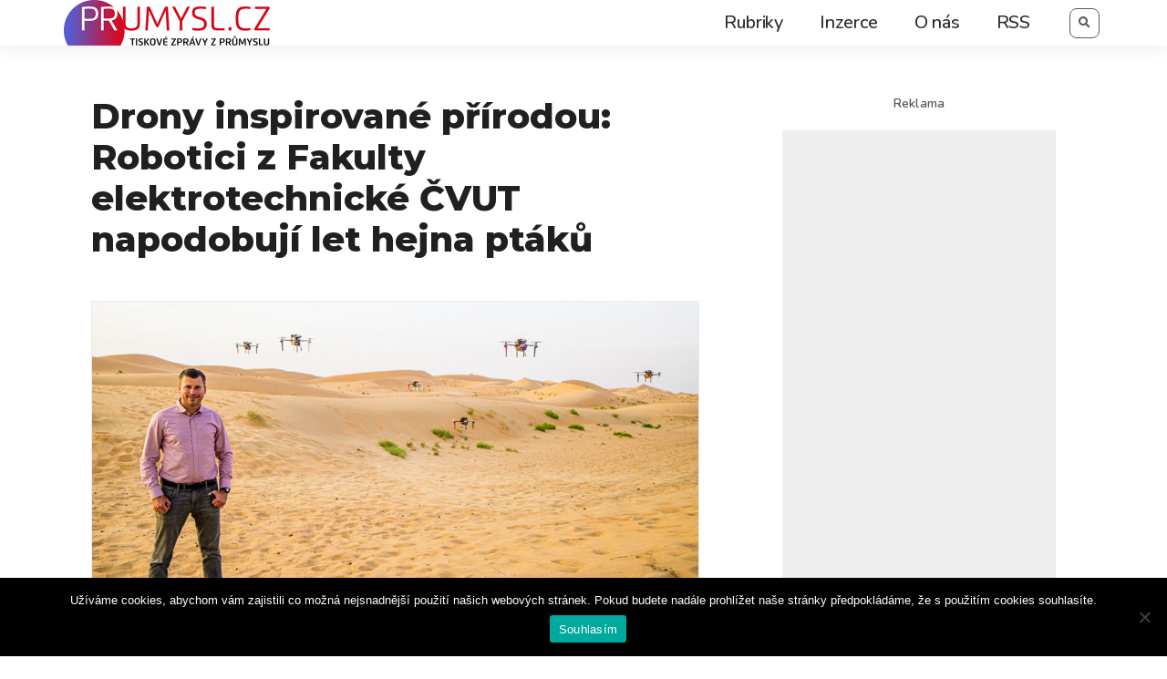

--- FILE ---
content_type: text/html; charset=utf-8
request_url: https://www.google.com/recaptcha/api2/aframe
body_size: 268
content:
<!DOCTYPE HTML><html><head><meta http-equiv="content-type" content="text/html; charset=UTF-8"></head><body><script nonce="CtQkqVzDi-9AsnWDmp3NHw">/** Anti-fraud and anti-abuse applications only. See google.com/recaptcha */ try{var clients={'sodar':'https://pagead2.googlesyndication.com/pagead/sodar?'};window.addEventListener("message",function(a){try{if(a.source===window.parent){var b=JSON.parse(a.data);var c=clients[b['id']];if(c){var d=document.createElement('img');d.src=c+b['params']+'&rc='+(localStorage.getItem("rc::a")?sessionStorage.getItem("rc::b"):"");window.document.body.appendChild(d);sessionStorage.setItem("rc::e",parseInt(sessionStorage.getItem("rc::e")||0)+1);localStorage.setItem("rc::h",'1769754020096');}}}catch(b){}});window.parent.postMessage("_grecaptcha_ready", "*");}catch(b){}</script></body></html>